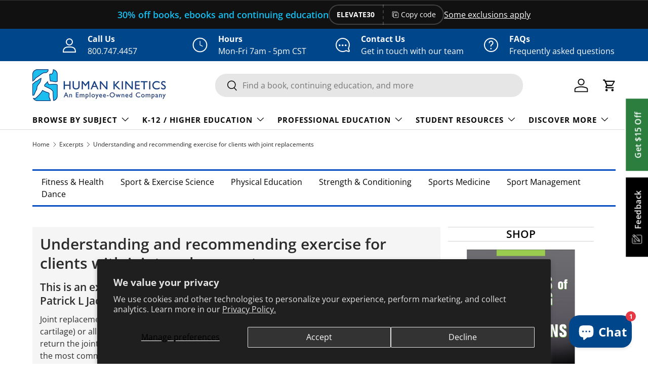

--- FILE ---
content_type: text/css
request_url: https://us.humankinetics.com/cdn/shop/t/36/assets/hk-blog.css?v=31755430554733784211718115796
body_size: 36
content:
.row{display:flex;flex-direction:row;padding-bottom:20px;padding-top:20px;width:100%;column-gap:15px;row-gap:10px}.row-title{padding-bottom:0!important}.flex-child.c30{width:30%}.flex-child.c33{width:32%}.flex-child.c50{width:45%;margin-left:50px;margin-bottom:10px}.flex-child.c100{flex:1}.flex-child.c25{width:25%}.flex-child.c70{width:70%;background-color:#f5f5f5;padding:15px;margin-right:15px}.flex-child-auto{flex:1 1 auto;margin:0}.flex-child-full,.blog-main-img{width:100%}h3.blog-title{font-size:.9em;margin:0;color:#000}.blog-title a{color:#000;font-size:1.2em;text-transform:uppercase;font-weight:600}.img-left-blog{float:left}.img-right-pad{margin-right:15px}.flex-child ol,flex-child ul{padding-left:30px;padding-bottom:15px}h3.page-subheading{text-align:center;border-top:1px solid #d6d2d2;border-bottom:1px solid #d6d2d2;font-size:1.3em}li.new-list{padding:10px 20px;border-bottom:1px dotted #e6e6e6}@media (max-width: 800px){.flex-child.c25,.flex-child.c30,.flex-child.c33,.flex-child.c50,.flex-child.c70,.flex-child.c100,.flex-child-auto{width:100%!important}.flex-container{display:block;column-gap:10px}h3.page-subheading{text-align:center}}div.cc-main-blog div.container div.gap-x-theme{margin-bottom:25px}div.cc-main-blog div.container div.featured-card{margin-top:25px}article.article .reading-width{max-width:1260px}article.article div.container div.article__title{margin-bottom:10px}article.article div.container div.article__tags{margin-bottom:10px}article.article div.container div.article__content{margin-top:30px}.article-content .thumb-left{float:left;margin-right:15px;padding:0!important;max-height:250px;width:auto!important}.article-content .thumb-right{float:right;margin-left:15px;margin-bottom:5px!important;padding:0!important;max-width:150px}.flex-child-auto{text-align:center;padding:15px;flex:1;display:flex;flex-direction:column;width:100%}@media (max-width: 768px){.flex-child-auto{max-width:48%;min-width:48%}}@media (max-width: 481px){.flex-child-auto{max-width:100%;min-width:100%}}.text-left{text-align:left!important}.text-center{text-align:center!important}
/*# sourceMappingURL=/cdn/shop/t/36/assets/hk-blog.css.map?v=31755430554733784211718115796 */


--- FILE ---
content_type: text/javascript; charset=utf-8
request_url: https://us.humankinetics.com/products/nscas-essentials-of-training-special-populations-epub.js
body_size: 2828
content:
{"id":7974303727690,"title":"NSCA's Essentials of Training Special Populations epub","handle":"nscas-essentials-of-training-special-populations-epub","description":"\u003c!-- split --\u003e\u003cul class=\"tabs\"\u003e \u003cli\u003e\u003ca href=\"#tab-description\" id=\"display-description\"\u003eDescription\u003c\/a\u003e\u003c\/li\u003e \u003cli\u003e\u003ca href=\"#tab-tableofcontents\" id=\"display-tableofcontents\"\u003eTable of Contents\u003c\/a\u003e\u003c\/li\u003e \u003cli\u003e\u003ca href=\"#tab-author\" id=\"display-author\"\u003eAuthor\u003c\/a\u003e\u003c\/li\u003e \u003cli\u003e\u003ca href=\"#tab-excerpt\" id=\"display-excerpt\"\u003eExcerpts\u003c\/a\u003e\u003c\/li\u003e \u003c\/ul\u003e\u003cdiv id=\"tab-description\" class=\"tab-content\"\u003e \u003cdiv\u003e\n\u003cp\u003e The National Strength and Conditioning Association (NSCA) has long been at the forefront of aiding aspiring and established exercise professionals in working with clients from special populations, such as children, aging adults, and clients with temporary or permanent physical or cognitive conditions and disorders. Clients with special conditions often require modifications to general exercise recommendations, specific exercise facility design, and particular training equipment. They may also require exercise programming supervised by exercise professionals with specialized training. \u003c\/p\u003e\n\u003cp\u003e\u003ci\u003eNSCA's Essentials of Training Special Populations\u003c\/i\u003e will help exercise professionals design customized programs for clients with unique considerations. It is an ideal preparatory resource for those seeking to become an NSCA Certified Special Population Specialist (CSPS) as well as professionals who work in collaboration with health care professionals to assess, educate, and train special population clients of all ages regarding their health and fitness needs. Editor Patrick L. Jacobs, who has extensive experience as both a practitioner and scholar, and a team of qualified contributors provide evidence-based information and recommendations on particular training protocols for a breadth of conditions, including musculoskeletal conditions, cardiovascular conditions, immunologic disorders, and cancer. \u003c\/p\u003e\n\u003cp\u003e The book discusses the benefits of exercise for clients with special conditions and the exercise-related challenges they often face, as well as the importance of safe and effective health and fitness assessments for these clients. With an emphasis on published research, \u003ci\u003eNSCA's Essentials of Training Special Populations \u003c\/i\u003ereviews the pathology and pathophysiology of numerous conditions and disorders, including the known effects of exercise on those conditions and disorders. Each chapter includes tables that provide exercise recommendations for specific conditions, complete with training modifications, precautions, and contraindications. Also included are case studies with practical examples of the application of these population-specific recommendations, as well as a summary of the commonly prescribed medications and their potential effects on exercise responses and adaptations. \u003c\/p\u003e\n\u003cp\u003e\u003ci\u003eNSCA's Essentials of Training Special Populations \u003c\/i\u003eincludes a number of learning aids designed to assist the reader. Chapter objectives appear at the beginning of each chapter, study questions are at the end of each chapter, key points in easy-to-find boxes summarize important concepts for the reader, and key terms are identified and defined throughout the text. Recommended readings are also provided for readers wishing to learn more about a topic in general or specifically in preparation for the CSPS exam. \u003c\/p\u003e\n\u003cp\u003e For instructors using \u003ci\u003eNSCA's Essentials of Training Special Populations \u003c\/i\u003ein a higher education course or for a training symposium, ancillary materials are available to make class preparation easy. The materials are designed to complement the content and assist in its instruction. The ancillaries consist of an instructor's guide, test package, and presentation package plus image bank. \u003c\/p\u003e\n\u003c\/div\u003e\n\u003c\/div\u003e\u003c!--end tabDescription--\u003e\u003cdiv id=\"tab-tableofcontents\" class=\"tab-content\"\u003e \u003cp\u003e\u003cb\u003eChapter 1. \u003c\/b\u003eRationale and Considerations for Training Special Populations \u003c\/p\u003e\n\u003cp\u003e\u003ci\u003ePatrick L. Jacobs, PhD, CSCS,*D, FNSCA\u003c\/i\u003e\u003c\/p\u003e\n\u003cp\u003e\u003cb\u003eChapter 2. \u003c\/b\u003eHealth Appraisal and Fitness Assessments \u003c\/p\u003e\n\u003cp\u003e\u003ci\u003eJohn F. Graham, MS, CSCS,*D, RSCC*E, FNSCA\u003c\/i\u003e\u003c\/p\u003e\n\u003cp\u003e\u003ci\u003eMalcolm T. Whitehead, PhD, CSCS\u003c\/i\u003e\u003c\/p\u003e\n\u003cp\u003e\u003cb\u003eChapter 3. \u003c\/b\u003eMusculoskeletal Conditions and Disorders \u003c\/p\u003e\n\u003cp\u003e\u003ci\u003eCarwyn Sharp, PhD, CSCS,*D\u003c\/i\u003e\u003c\/p\u003e\n\u003cp\u003e\u003cb\u003eChapter 4. \u003c\/b\u003eMetabolic Conditions and Disorders \u003c\/p\u003e\n\u003cp\u003e\u003ci\u003eThomas P. LaFontaine, PhD, CSCS, NSCA-CPT \u003c\/i\u003e\u003c\/p\u003e\n\u003cp\u003e\u003ci\u003eJeffrey L. Roitman, EdD \u003c\/i\u003e\u003c\/p\u003e\n\u003cp\u003e\u003ci\u003ePaul Sorace, MS, CSCS\u003c\/i\u003e\u003c\/p\u003e\n\u003cp\u003e\u003cb\u003eChapter 5. \u003c\/b\u003ePulmonary Disorders and Conditions \u003c\/p\u003e\n\u003cp\u003e\u003ci\u003eKenneth W. Rundell, PhD \u003c\/i\u003e\u003c\/p\u003e\n\u003cp\u003e\u003ci\u003eJames M. Smoliga, DVM, PhD, CSCS \u003c\/i\u003e\u003c\/p\u003e\n\u003cp\u003e\u003ci\u003ePnina Weiss, MD, FAAP\u003c\/i\u003e\u003c\/p\u003e\n\u003cp\u003e\u003cb\u003eChapter 6. \u003c\/b\u003eCardiovascular Conditions and Disorders \u003c\/p\u003e\n\u003cp\u003e\u003ci\u003eAnn Marie Swank, PhD, CSCS\u003c\/i\u003e\u003c\/p\u003e\n\u003cp\u003e\u003ci\u003eCarwyn Sharp, PhD, CSCS,*D\u003c\/i\u003e\u003c\/p\u003e\n\u003cp\u003e\u003cb\u003eChapter 7. \u003c\/b\u003eImmunologic and Hematologic Disorders \u003c\/p\u003e\n\u003cp\u003e\u003ci\u003eDon Melrose, PhD, CSCS,*D \u003c\/i\u003e\u003c\/p\u003e\n\u003cp\u003e\u003ci\u003eJay Dawes, PhD, CSCS,*D, NSCA-CPT*D, FNSCA \u003c\/i\u003e\u003c\/p\u003e\n\u003cp\u003e\u003ci\u003eMisty Kesterson, EdD, CSCS \u003c\/i\u003e\u003c\/p\u003e\n\u003cp\u003e\u003ci\u003eBenjamin Reuter, PhD, ATC, CSCS,*D\u003c\/i\u003e\u003c\/p\u003e\n\u003cp\u003e\u003cb\u003eChapter 8. \u003c\/b\u003eNeuromuscular Conditions and Disorders \u003c\/p\u003e\n\u003cp\u003e\u003ci\u003ePatrick L. Jacobs, PhD, CSCS,*D, FNSCA\u003c\/i\u003e\u003c\/p\u003e\n\u003cp\u003e\u003ci\u003eStephanie M. Svoboda, MS, DPT, CSCS\u003c\/i\u003e\u003c\/p\u003e\n\u003cp\u003e\u003ci\u003eAnna Lepeley, PhD, CSCS\u003c\/i\u003e\u003c\/p\u003e\n\u003cp\u003e\u003cb\u003eChapter 9. \u003c\/b\u003eCognitive Conditions and Disorders \u003c\/p\u003e\n\u003cp\u003e\u003ci\u003eWilliam J. Kraemer, PhD, CSCS,*D, FNSCA \u003c\/i\u003e\u003c\/p\u003e\n\u003cp\u003e\u003ci\u003eBrett A. Comstock, PhD, CSCS \u003c\/i\u003e\u003c\/p\u003e\n\u003cp\u003e\u003ci\u003eJames E. Clark, MS, CSCS\u003c\/i\u003e\u003c\/p\u003e\n\u003cp\u003e\u003cb\u003eChapter 10. \u003c\/b\u003eCancer \u003c\/p\u003e\n\u003cp\u003e\u003ci\u003eAlejandro F. San Juan, PhD, PT\u003c\/i\u003e\u003c\/p\u003e\n\u003cp\u003e\u003ci\u003eSteven J. Fleck, PhD, CSCS, FNSCA \u003c\/i\u003e\u003c\/p\u003e\n\u003cp\u003e\u003ci\u003eAlejandro Lucia, MD, PhD\u003c\/i\u003e\u003c\/p\u003e\n\u003cp\u003e\u003cb\u003eChapter 11. \u003c\/b\u003eChildren and Adolescents \u003c\/p\u003e\n\u003cp\u003e\u003ci\u003eAvery D. Faigenbaum, EdD, CSCS, CSPS, FNSCA \u003c\/i\u003e\u003c\/p\u003e\n\u003cp\u003e\u003cb\u003eChapter 12. \u003c\/b\u003eOlder Adults \u003c\/p\u003e\n\u003cp\u003e\u003ci\u003eWayne L. Westcott, PhD, CSCS\u003c\/i\u003e\u003c\/p\u003e\n\u003cp\u003e\u003cb\u003eChapter 13. \u003c\/b\u003eFemale-Specific Conditions \u003c\/p\u003e\n\u003cp\u003e\u003ci\u003eJill A. Bush, PhD, CSCS,*D\u003c\/i\u003e\u003c\/p\u003e\n\u003c\/div\u003e\u003c!--end tabTableOfContents--\u003e\u003cdiv id=\"tab-author\" class=\"tab-content\"\u003e \u003cdiv\u003e\n\u003cp\u003e\u003cb\u003eAbout the NSCA\u003c\/b\u003e\u003c\/p\u003e\n\u003cp\u003e The \u003cb\u003eNational Strength and Conditioning Association\u003c\/b\u003e (NSCA) is the world’s leading organization in the field of sport conditioning. Drawing on the resources and expertise of the most recognized professionals in strength training and conditioning, sport science, performance research, education, and sports medicine, the NSCA is the world’s trusted source of knowledge and training guidelines for coaches, athletes, and tactical operators. The NSCA provides the crucial link between the lab and the field. \u003c\/p\u003e\n\u003cp\u003e\u003cb\u003eAbout the Editor\u003c\/b\u003e\u003c\/p\u003e\n\u003cp\u003e\u003cb\u003ePatrick L. Jacobs, PhD, CSCS,*D,\u003c\/b\u003e is the owner and head coach at Superior Performance. He earned his doctorate in exercise physiology from the University of Miami. He is a Fellow of the National Strength and Conditioning Association and the International Society of Sports Nutrition. He is a licensed athletic trainer (Florida) and a Certified Strength and Conditioning Specialist. \u003c\/p\u003e\n\u003cp\u003e Jacobs has published many peer-reviewed scientific articles on exercise and nutritional interventions in populations ranging from people with spinal cord injuries to elite athletic competitors. He has coordinated the performance programs of collegiate and professional championship athletes in a variety of sports, including football, baseball, powerlifting, bodybuilding, auto racing, and sailing. He is also an inventor whose name appears on several exercise device patents. \u003c\/p\u003e\n\u003c\/div\u003e\n\u003c\/div\u003e\u003c!--end tabAuthor--\u003e\u003cdiv id=\"tab-excerpt\" class=\"tab-content\"\u003e \u003ca class=\"alsoAvailableAs\" href=\"\/blogs\/excerpt\/case-study-client-with-fibromyalgia\"\u003eCase study: client with fibromyalgia\u003c\/a\u003e\u003cbr\u003e\u003ca class=\"alsoAvailableAs\" href=\"\/blogs\/excerpt\/professional-opportunities-for-those-training-special-populations\"\u003eProfessional opportunities for those training special populations\u003c\/a\u003e\u003cbr\u003e\u003ca class=\"alsoAvailableAs\" href=\"\/blogs\/excerpt\/understanding-and-recommending-exercise-for-clients-with-joint-replacements\"\u003eUnderstanding and recommending exercise for clients with joint replacements\u003c\/a\u003e\u003cbr\u003e\u003cbr\u003e\n\u003c\/div\u003e\u003c!--end tabExcerpt--\u003e","published_at":"2025-09-15T20:27:54-05:00","created_at":"2025-08-06T11:33:48-05:00","vendor":"NSCA -National Strength \u0026 Conditioning Association,Patrick L. Jacobs","type":"Ebook","tags":["Academic and Professional","Active Aging","Can_Discount","Certification Preparation","Chronic Disease","Ebook","Exercise Prescription","Fitness and Health","Health Care in Exercise and Sport","Older Adults","Patrick Jacobs","Personal Training","Professional Reference","Special Conditions","Strength and Conditioning","Strength Training","Textbooks","Women","Youth"],"price":7400,"price_min":7400,"price_max":7400,"available":true,"price_varies":false,"compare_at_price":0,"compare_at_price_min":0,"compare_at_price_max":0,"compare_at_price_varies":false,"variants":[{"id":42369251016778,"title":"Ebook","option1":"Ebook","option2":null,"option3":null,"sku":null,"requires_shipping":false,"taxable":true,"featured_image":null,"available":true,"name":"NSCA's Essentials of Training Special Populations epub - Ebook","public_title":"Ebook","options":["Ebook"],"price":7400,"weight":0,"compare_at_price":0,"inventory_quantity":0,"inventory_management":null,"inventory_policy":"continue","barcode":"9781492585121","quantity_rule":{"min":1,"max":null,"increment":1},"quantity_price_breaks":[],"requires_selling_plan":false,"selling_plan_allocations":[]}],"images":["\/\/cdn.shopify.com\/s\/files\/1\/1281\/4359\/files\/9781492585121.jpg?v=1757986072"],"featured_image":"\/\/cdn.shopify.com\/s\/files\/1\/1281\/4359\/files\/9781492585121.jpg?v=1757986072","options":[{"name":"Title","position":1,"values":["Ebook"]}],"url":"\/products\/nscas-essentials-of-training-special-populations-epub","media":[{"alt":"NSCA's Essentials of Training Special Populations epub","id":25625785106506,"position":1,"preview_image":{"aspect_ratio":1.0,"height":2048,"width":2048,"src":"https:\/\/cdn.shopify.com\/s\/files\/1\/1281\/4359\/files\/9781492585121.jpg?v=1757986072"},"aspect_ratio":1.0,"height":2048,"media_type":"image","src":"https:\/\/cdn.shopify.com\/s\/files\/1\/1281\/4359\/files\/9781492585121.jpg?v=1757986072","width":2048}],"requires_selling_plan":false,"selling_plan_groups":[]}

--- FILE ---
content_type: text/javascript; charset=utf-8
request_url: https://us.humankinetics.com/products/nscas-essentials-of-training-special-populations.js
body_size: 3273
content:
{"id":1347028451389,"title":"NSCA's Essentials of Training Special Populations","handle":"nscas-essentials-of-training-special-populations","description":"\u003c!-- split --\u003e\u003cul class=\"tabs\"\u003e \u003cli\u003e\u003ca href=\"#tab-description\" id=\"display-description\"\u003eDescription\u003c\/a\u003e\u003c\/li\u003e \u003cli\u003e\u003ca href=\"#tab-tableofcontents\" id=\"display-tableofcontents\"\u003eTable of Contents\u003c\/a\u003e\u003c\/li\u003e \u003cli\u003e\u003ca href=\"#tab-editor\" id=\"display-editor\"\u003eEditor\u003c\/a\u003e\u003c\/li\u003e \u003cli\u003e\u003ca href=\"#tab-ancillaries\" id=\"display-ancillaries\"\u003eAncillaries\u003c\/a\u003e\u003c\/li\u003e \u003cli\u003e\u003ca href=\"#tab-excerpt\" id=\"display-excerpt\"\u003eExcerpts\u003c\/a\u003e\u003c\/li\u003e \u003c\/ul\u003e\u003cdiv id=\"tab-description\" class=\"tab-content\"\u003e \u003cdiv\u003e\n\u003cp\u003e The National Strength and Conditioning Association (NSCA) has long been at the forefront of aiding aspiring and established exercise professionals in working with clients from special populations, such as children, aging adults, and clients with temporary or permanent physical or cognitive conditions and disorders. Clients with special conditions often require modifications to general exercise recommendations, specific exercise facility design, and particular training equipment. They may also require exercise programming supervised by exercise professionals with specialized training. \u003c\/p\u003e\n\u003cp\u003e\u003ci\u003eNSCA's Essentials of Training Special Populations\u003c\/i\u003e will help exercise professionals design customized programs for clients with unique considerations. It is an ideal preparatory resource for those seeking to become an NSCA Certified Special Population Specialist (CSPS) as well as professionals who work in collaboration with health care professionals to assess, educate, and train special population clients of all ages regarding their health and fitness needs. Editor Patrick L. Jacobs, who has extensive experience as both a practitioner and scholar, and a team of qualified contributors provide evidence-based information and recommendations on particular training protocols for a breadth of conditions, including musculoskeletal conditions, cardiovascular conditions, immunologic disorders, and cancer. \u003c\/p\u003e\n\u003cp\u003e The book discusses the benefits of exercise for clients with special conditions and the exercise-related challenges they often face, as well as the importance of safe and effective health and fitness assessments for these clients. With an emphasis on published research, \u003ci\u003eNSCA's Essentials of Training Special Populations \u003c\/i\u003ereviews the pathology and pathophysiology of numerous conditions and disorders, including the known effects of exercise on those conditions and disorders. Each chapter includes tables that provide exercise recommendations for specific conditions, complete with training modifications, precautions, and contraindications. Also included are case studies with practical examples of the application of these population-specific recommendations, as well as a summary of the commonly prescribed medications and their potential effects on exercise responses and adaptations. \u003c\/p\u003e\n\u003cp\u003e\u003ci\u003eNSCA's Essentials of Training Special Populations \u003c\/i\u003eincludes a number of learning aids designed to assist the reader. Chapter objectives appear at the beginning of each chapter, study questions are at the end of each chapter, key points in easy-to-find boxes summarize important concepts for the reader, and key terms are identified and defined throughout the text. Recommended readings are also provided for readers wishing to learn more about a topic in general or specifically in preparation for the CSPS exam. \u003c\/p\u003e\n\u003cp\u003e For instructors using \u003ci\u003eNSCA's Essentials of Training Special Populations \u003c\/i\u003ein a higher education course or for a training symposium, ancillary materials are available to make class preparation easy. The materials are designed to complement the content and assist in its instruction. The ancillaries consist of an instructor's guide, test package, and presentation package plus image bank. \u003c\/p\u003e\n\u003c\/div\u003e\n\u003ch4\u003eAudience\u003c\/h4\u003e\n\u003cp\u003e Primary preparation resource for the National Strength and Conditioning Association (NSCA) Certified Special Population Specialist (CSPS) certification exam. Also a resource manual for certified exercise professionals as well as commercial, community, and corporate health and fitness facilities that have members with special needs or conditions. \u003c\/p\u003e\n\u003c\/div\u003e\u003c!--end tabDescription--\u003e\u003cdiv id=\"tab-tableofcontents\" class=\"tab-content\"\u003e \u003cp\u003e\u003cb\u003eChapter 1. \u003c\/b\u003eRationale and Considerations for Training Special Populations \u003c\/p\u003e\n\u003cp\u003e\u003ci\u003ePatrick L. Jacobs, PhD, CSCS,*D, FNSCA\u003c\/i\u003e\u003c\/p\u003e\n\u003cp\u003e\u003cb\u003eChapter 2. \u003c\/b\u003eHealth Appraisal and Fitness Assessments \u003c\/p\u003e\n\u003cp\u003e\u003ci\u003eJohn F. Graham, MS, CSCS,*D, RSCC*E, FNSCA\u003c\/i\u003e\u003c\/p\u003e\n\u003cp\u003e\u003ci\u003eMalcolm T. Whitehead, PhD, CSCS\u003c\/i\u003e\u003c\/p\u003e\n\u003cp\u003e\u003cb\u003eChapter 3. \u003c\/b\u003eMusculoskeletal Conditions and Disorders \u003c\/p\u003e\n\u003cp\u003e\u003ci\u003eCarwyn Sharp, PhD, CSCS,*D\u003c\/i\u003e\u003c\/p\u003e\n\u003cp\u003e\u003cb\u003eChapter 4. \u003c\/b\u003eMetabolic Conditions and Disorders \u003c\/p\u003e\n\u003cp\u003e\u003ci\u003eThomas P. LaFontaine, PhD, CSCS, NSCA-CPT \u003c\/i\u003e\u003c\/p\u003e\n\u003cp\u003e\u003ci\u003eJeffrey L. Roitman, EdD \u003c\/i\u003e\u003c\/p\u003e\n\u003cp\u003e\u003ci\u003ePaul Sorace, MS, CSCS\u003c\/i\u003e\u003c\/p\u003e\n\u003cp\u003e\u003cb\u003eChapter 5. \u003c\/b\u003ePulmonary Disorders and Conditions \u003c\/p\u003e\n\u003cp\u003e\u003ci\u003eKenneth W. Rundell, PhD \u003c\/i\u003e\u003c\/p\u003e\n\u003cp\u003e\u003ci\u003eJames M. Smoliga, DVM, PhD, CSCS \u003c\/i\u003e\u003c\/p\u003e\n\u003cp\u003e\u003ci\u003ePnina Weiss, MD, FAAP\u003c\/i\u003e\u003c\/p\u003e\n\u003cp\u003e\u003cb\u003eChapter 6. \u003c\/b\u003eCardiovascular Conditions and Disorders \u003c\/p\u003e\n\u003cp\u003e\u003ci\u003eAnn Marie Swank, PhD, CSCS\u003c\/i\u003e\u003c\/p\u003e\n\u003cp\u003e\u003ci\u003eCarwyn Sharp, PhD, CSCS,*D\u003c\/i\u003e\u003c\/p\u003e\n\u003cp\u003e\u003cb\u003eChapter 7. \u003c\/b\u003eImmunologic and Hematologic Disorders \u003c\/p\u003e\n\u003cp\u003e\u003ci\u003eDon Melrose, PhD, CSCS,*D \u003c\/i\u003e\u003c\/p\u003e\n\u003cp\u003e\u003ci\u003eJay Dawes, PhD, CSCS,*D, NSCA-CPT*D, FNSCA \u003c\/i\u003e\u003c\/p\u003e\n\u003cp\u003e\u003ci\u003eMisty Kesterson, EdD, CSCS \u003c\/i\u003e\u003c\/p\u003e\n\u003cp\u003e\u003ci\u003eBenjamin Reuter, PhD, ATC, CSCS,*D\u003c\/i\u003e\u003c\/p\u003e\n\u003cp\u003e\u003cb\u003eChapter 8. \u003c\/b\u003eNeuromuscular Conditions and Disorders \u003c\/p\u003e\n\u003cp\u003e\u003ci\u003ePatrick L. Jacobs, PhD, CSCS,*D, FNSCA\u003c\/i\u003e\u003c\/p\u003e\n\u003cp\u003e\u003ci\u003eStephanie M. Svoboda, MS, DPT, CSCS\u003c\/i\u003e\u003c\/p\u003e\n\u003cp\u003e\u003ci\u003eAnna Lepeley, PhD, CSCS\u003c\/i\u003e\u003c\/p\u003e\n\u003cp\u003e\u003cb\u003eChapter 9. \u003c\/b\u003eCognitive Conditions and Disorders \u003c\/p\u003e\n\u003cp\u003e\u003ci\u003eWilliam J. Kraemer, PhD, CSCS,*D, FNSCA \u003c\/i\u003e\u003c\/p\u003e\n\u003cp\u003e\u003ci\u003eBrett A. Comstock, PhD, CSCS \u003c\/i\u003e\u003c\/p\u003e\n\u003cp\u003e\u003ci\u003eJames E. Clark, MS, CSCS\u003c\/i\u003e\u003c\/p\u003e\n\u003cp\u003e\u003cb\u003eChapter 10. \u003c\/b\u003eCancer \u003c\/p\u003e\n\u003cp\u003e\u003ci\u003eAlejandro F. San Juan, PhD, PT\u003c\/i\u003e\u003c\/p\u003e\n\u003cp\u003e\u003ci\u003eSteven J. Fleck, PhD, CSCS, FNSCA \u003c\/i\u003e\u003c\/p\u003e\n\u003cp\u003e\u003ci\u003eAlejandro Lucia, MD, PhD\u003c\/i\u003e\u003c\/p\u003e\n\u003cp\u003e\u003cb\u003eChapter 11. \u003c\/b\u003eChildren and Adolescents \u003c\/p\u003e\n\u003cp\u003e\u003ci\u003eAvery D. Faigenbaum, EdD, CSCS, CSPS, FNSCA \u003c\/i\u003e\u003c\/p\u003e\n\u003cp\u003e\u003cb\u003eChapter 12. \u003c\/b\u003eOlder Adults \u003c\/p\u003e\n\u003cp\u003e\u003ci\u003eWayne L. Westcott, PhD, CSCS\u003c\/i\u003e\u003c\/p\u003e\n\u003cp\u003e\u003cb\u003eChapter 13. \u003c\/b\u003eFemale-Specific Conditions \u003c\/p\u003e\n\u003cp\u003e\u003ci\u003eJill A. Bush, PhD, CSCS,*D\u003c\/i\u003e\u003c\/p\u003e\n\u003c\/div\u003e\u003c!--end tabTableOfContents--\u003e\u003cdiv id=\"tab-editor\" class=\"tab-content\"\u003e \u003cdiv\u003e\n\u003cp\u003e\u003cb\u003eAbout the NSCA\u003c\/b\u003e\u003c\/p\u003e\n\u003cp\u003e The \u003cb\u003eNational Strength and Conditioning Association\u003c\/b\u003e (NSCA) is the world’s leading organization in the field of sport conditioning. Drawing on the resources and expertise of the most recognized professionals in strength training and conditioning, sport science, performance research, education, and sports medicine, the NSCA is the world’s trusted source of knowledge and training guidelines for coaches, athletes, and tactical operators. The NSCA provides the crucial link between the lab and the field. \u003c\/p\u003e\n\u003cp\u003e\u003cb\u003eAbout the Editor\u003c\/b\u003e\u003c\/p\u003e\n\u003cp\u003e\u003cb\u003ePatrick L. Jacobs, PhD, CSCS,*D,\u003c\/b\u003e is the owner and head coach at Superior Performance. He earned his doctorate in exercise physiology from the University of Miami. He is a Fellow of the National Strength and Conditioning Association and the International Society of Sports Nutrition. He is a licensed athletic trainer (Florida) and a Certified Strength and Conditioning Specialist. \u003c\/p\u003e\n\u003cp\u003e Jacobs has published many peer-reviewed scientific articles on exercise and nutritional interventions in populations ranging from people with spinal cord injuries to elite athletic competitors. He has coordinated the performance programs of collegiate and professional championship athletes in a variety of sports, including football, baseball, powerlifting, bodybuilding, auto racing, and sailing. He is also an inventor whose name appears on several exercise device patents. \u003c\/p\u003e\n\u003c\/div\u003e\n\u003c\/div\u003e\u003c!--end tabEditor--\u003e\u003cdiv id=\"tab-excerpt\" class=\"tab-content\"\u003e \u003ca class=\"alsoAvailableAs\" href=\"\/blogs\/excerpt\/case-study-client-with-fibromyalgia\"\u003eCase study: client with fibromyalgia\u003c\/a\u003e\u003cbr\u003e\u003ca class=\"alsoAvailableAs\" href=\"\/blogs\/excerpt\/professional-opportunities-for-those-training-special-populations\"\u003eProfessional opportunities for those training special populations\u003c\/a\u003e\u003cbr\u003e\u003ca class=\"alsoAvailableAs\" href=\"\/blogs\/excerpt\/understanding-and-recommending-exercise-for-clients-with-joint-replacements\"\u003eUnderstanding and recommending exercise for clients with joint replacements\u003c\/a\u003e\u003cbr\u003e\u003cbr\u003e\n\u003c\/div\u003e\u003c!--end tabExcerpt--\u003e\u003cdiv id=\"tab-ancillaries\" class=\"tab-content\"\u003e \u003cp\u003eAll ancillaries are free to adopting instructors through \u003ca href=\"\/pages\/ancillary-materials\" target=\"_blank\" style=\"\"\u003eHK\u003ci\u003ePropel\u003c\/i\u003e\u003c\/a\u003e.\u003c\/p\u003e \u003cstrong\u003eInstructor guide.\u003c\/strong\u003e Includes additional resources to aid in lecture preparation, including sample application questions, key terms with definitions, and chapter objectives and outlines.\u003cbr\u003e \u003cbr\u003e \u003cstrong\u003eTest package. \u003c\/strong\u003eContains a bank of more than 100 questions in multiple-choice format.\u003cbr\u003e \u003cbr\u003e \u003cstrong\u003ePresentation package plus image bank. \u003c\/strong\u003eIncludes more than 580 PowerPoint slides to augment classroom discussion and lectures. The image bank contains more than 180 figures, tables, and images from the book, organized by chapter, which can be used in developing customized presentations.\u003c\/div\u003e\u003c!--end tabAncillaries--\u003e","published_at":"2025-09-18T20:19:59-05:00","created_at":"2018-07-24T17:08:11-05:00","vendor":"Patrick L. Jacobs","type":"Hardback","tags":["Academic and Professional","active aging","book","Can_Discount","Certification Preparation","chronic disease","Exercise Prescription Instruction and Assessment","fitness and health","Fitness Programming","Health Care for Special Conditions","Health Care in Exercise and Sport","NSCA","older adults","Patrick Jacobs","Personal Training","Professional Reference","Special Conditions","Strength Training and Conditioning","Strength Training Instruction","textbooks","women","youth"],"price":9900,"price_min":9900,"price_max":9900,"available":true,"price_varies":false,"compare_at_price":0,"compare_at_price_min":0,"compare_at_price_max":0,"compare_at_price_varies":false,"variants":[{"id":12337514283069,"title":"Hardback","option1":"Hardback","option2":null,"option3":null,"sku":null,"requires_shipping":true,"taxable":true,"featured_image":null,"available":true,"name":"NSCA's Essentials of Training Special Populations - Hardback","public_title":"Hardback","options":["Hardback"],"price":9900,"weight":1769,"compare_at_price":0,"inventory_quantity":658,"inventory_management":"shopify","inventory_policy":"deny","barcode":"9780736083300","quantity_rule":{"min":1,"max":null,"increment":1},"quantity_price_breaks":[],"requires_selling_plan":false,"selling_plan_allocations":[]}],"images":["\/\/cdn.shopify.com\/s\/files\/1\/1281\/4359\/files\/e87bbaf3891918f087839e2cd50a82e6_effa1577-a1bb-4e14-97ae-51f8ad8134e7.jpg?v=1758244798"],"featured_image":"\/\/cdn.shopify.com\/s\/files\/1\/1281\/4359\/files\/e87bbaf3891918f087839e2cd50a82e6_effa1577-a1bb-4e14-97ae-51f8ad8134e7.jpg?v=1758244798","options":[{"name":"Title","position":1,"values":["Hardback"]}],"url":"\/products\/nscas-essentials-of-training-special-populations","media":[{"alt":"NSCA's Essentials of Training Special Populations","id":24255714328650,"position":1,"preview_image":{"aspect_ratio":1.0,"height":2048,"width":2048,"src":"https:\/\/cdn.shopify.com\/s\/files\/1\/1281\/4359\/files\/e87bbaf3891918f087839e2cd50a82e6_effa1577-a1bb-4e14-97ae-51f8ad8134e7.jpg?v=1758244798"},"aspect_ratio":1.0,"height":2048,"media_type":"image","src":"https:\/\/cdn.shopify.com\/s\/files\/1\/1281\/4359\/files\/e87bbaf3891918f087839e2cd50a82e6_effa1577-a1bb-4e14-97ae-51f8ad8134e7.jpg?v=1758244798","width":2048}],"requires_selling_plan":false,"selling_plan_groups":[]}